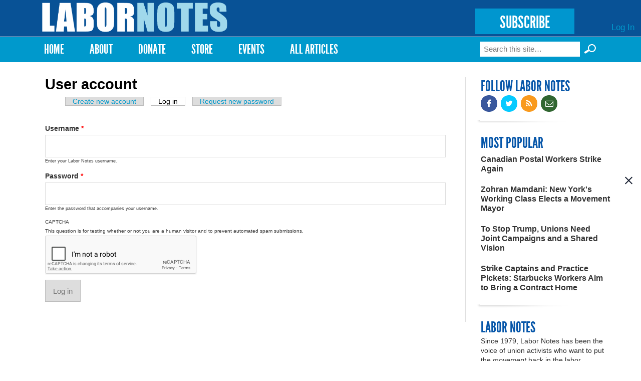

--- FILE ---
content_type: text/html; charset=utf-8
request_url: https://www.google.com/recaptcha/api2/anchor?ar=1&k=6LfrbRYTAAAAANcMLVaxEqCXovwWR-_y4tHfIV9c&co=aHR0cHM6Ly9sYWJvcm5vdGVzLm9yZzo0NDM.&hl=en&type=image&v=TkacYOdEJbdB_JjX802TMer9&theme=light&size=normal&anchor-ms=20000&execute-ms=15000&cb=rhg0asv2ldii
body_size: 45775
content:
<!DOCTYPE HTML><html dir="ltr" lang="en"><head><meta http-equiv="Content-Type" content="text/html; charset=UTF-8">
<meta http-equiv="X-UA-Compatible" content="IE=edge">
<title>reCAPTCHA</title>
<style type="text/css">
/* cyrillic-ext */
@font-face {
  font-family: 'Roboto';
  font-style: normal;
  font-weight: 400;
  src: url(//fonts.gstatic.com/s/roboto/v18/KFOmCnqEu92Fr1Mu72xKKTU1Kvnz.woff2) format('woff2');
  unicode-range: U+0460-052F, U+1C80-1C8A, U+20B4, U+2DE0-2DFF, U+A640-A69F, U+FE2E-FE2F;
}
/* cyrillic */
@font-face {
  font-family: 'Roboto';
  font-style: normal;
  font-weight: 400;
  src: url(//fonts.gstatic.com/s/roboto/v18/KFOmCnqEu92Fr1Mu5mxKKTU1Kvnz.woff2) format('woff2');
  unicode-range: U+0301, U+0400-045F, U+0490-0491, U+04B0-04B1, U+2116;
}
/* greek-ext */
@font-face {
  font-family: 'Roboto';
  font-style: normal;
  font-weight: 400;
  src: url(//fonts.gstatic.com/s/roboto/v18/KFOmCnqEu92Fr1Mu7mxKKTU1Kvnz.woff2) format('woff2');
  unicode-range: U+1F00-1FFF;
}
/* greek */
@font-face {
  font-family: 'Roboto';
  font-style: normal;
  font-weight: 400;
  src: url(//fonts.gstatic.com/s/roboto/v18/KFOmCnqEu92Fr1Mu4WxKKTU1Kvnz.woff2) format('woff2');
  unicode-range: U+0370-0377, U+037A-037F, U+0384-038A, U+038C, U+038E-03A1, U+03A3-03FF;
}
/* vietnamese */
@font-face {
  font-family: 'Roboto';
  font-style: normal;
  font-weight: 400;
  src: url(//fonts.gstatic.com/s/roboto/v18/KFOmCnqEu92Fr1Mu7WxKKTU1Kvnz.woff2) format('woff2');
  unicode-range: U+0102-0103, U+0110-0111, U+0128-0129, U+0168-0169, U+01A0-01A1, U+01AF-01B0, U+0300-0301, U+0303-0304, U+0308-0309, U+0323, U+0329, U+1EA0-1EF9, U+20AB;
}
/* latin-ext */
@font-face {
  font-family: 'Roboto';
  font-style: normal;
  font-weight: 400;
  src: url(//fonts.gstatic.com/s/roboto/v18/KFOmCnqEu92Fr1Mu7GxKKTU1Kvnz.woff2) format('woff2');
  unicode-range: U+0100-02BA, U+02BD-02C5, U+02C7-02CC, U+02CE-02D7, U+02DD-02FF, U+0304, U+0308, U+0329, U+1D00-1DBF, U+1E00-1E9F, U+1EF2-1EFF, U+2020, U+20A0-20AB, U+20AD-20C0, U+2113, U+2C60-2C7F, U+A720-A7FF;
}
/* latin */
@font-face {
  font-family: 'Roboto';
  font-style: normal;
  font-weight: 400;
  src: url(//fonts.gstatic.com/s/roboto/v18/KFOmCnqEu92Fr1Mu4mxKKTU1Kg.woff2) format('woff2');
  unicode-range: U+0000-00FF, U+0131, U+0152-0153, U+02BB-02BC, U+02C6, U+02DA, U+02DC, U+0304, U+0308, U+0329, U+2000-206F, U+20AC, U+2122, U+2191, U+2193, U+2212, U+2215, U+FEFF, U+FFFD;
}
/* cyrillic-ext */
@font-face {
  font-family: 'Roboto';
  font-style: normal;
  font-weight: 500;
  src: url(//fonts.gstatic.com/s/roboto/v18/KFOlCnqEu92Fr1MmEU9fCRc4AMP6lbBP.woff2) format('woff2');
  unicode-range: U+0460-052F, U+1C80-1C8A, U+20B4, U+2DE0-2DFF, U+A640-A69F, U+FE2E-FE2F;
}
/* cyrillic */
@font-face {
  font-family: 'Roboto';
  font-style: normal;
  font-weight: 500;
  src: url(//fonts.gstatic.com/s/roboto/v18/KFOlCnqEu92Fr1MmEU9fABc4AMP6lbBP.woff2) format('woff2');
  unicode-range: U+0301, U+0400-045F, U+0490-0491, U+04B0-04B1, U+2116;
}
/* greek-ext */
@font-face {
  font-family: 'Roboto';
  font-style: normal;
  font-weight: 500;
  src: url(//fonts.gstatic.com/s/roboto/v18/KFOlCnqEu92Fr1MmEU9fCBc4AMP6lbBP.woff2) format('woff2');
  unicode-range: U+1F00-1FFF;
}
/* greek */
@font-face {
  font-family: 'Roboto';
  font-style: normal;
  font-weight: 500;
  src: url(//fonts.gstatic.com/s/roboto/v18/KFOlCnqEu92Fr1MmEU9fBxc4AMP6lbBP.woff2) format('woff2');
  unicode-range: U+0370-0377, U+037A-037F, U+0384-038A, U+038C, U+038E-03A1, U+03A3-03FF;
}
/* vietnamese */
@font-face {
  font-family: 'Roboto';
  font-style: normal;
  font-weight: 500;
  src: url(//fonts.gstatic.com/s/roboto/v18/KFOlCnqEu92Fr1MmEU9fCxc4AMP6lbBP.woff2) format('woff2');
  unicode-range: U+0102-0103, U+0110-0111, U+0128-0129, U+0168-0169, U+01A0-01A1, U+01AF-01B0, U+0300-0301, U+0303-0304, U+0308-0309, U+0323, U+0329, U+1EA0-1EF9, U+20AB;
}
/* latin-ext */
@font-face {
  font-family: 'Roboto';
  font-style: normal;
  font-weight: 500;
  src: url(//fonts.gstatic.com/s/roboto/v18/KFOlCnqEu92Fr1MmEU9fChc4AMP6lbBP.woff2) format('woff2');
  unicode-range: U+0100-02BA, U+02BD-02C5, U+02C7-02CC, U+02CE-02D7, U+02DD-02FF, U+0304, U+0308, U+0329, U+1D00-1DBF, U+1E00-1E9F, U+1EF2-1EFF, U+2020, U+20A0-20AB, U+20AD-20C0, U+2113, U+2C60-2C7F, U+A720-A7FF;
}
/* latin */
@font-face {
  font-family: 'Roboto';
  font-style: normal;
  font-weight: 500;
  src: url(//fonts.gstatic.com/s/roboto/v18/KFOlCnqEu92Fr1MmEU9fBBc4AMP6lQ.woff2) format('woff2');
  unicode-range: U+0000-00FF, U+0131, U+0152-0153, U+02BB-02BC, U+02C6, U+02DA, U+02DC, U+0304, U+0308, U+0329, U+2000-206F, U+20AC, U+2122, U+2191, U+2193, U+2212, U+2215, U+FEFF, U+FFFD;
}
/* cyrillic-ext */
@font-face {
  font-family: 'Roboto';
  font-style: normal;
  font-weight: 900;
  src: url(//fonts.gstatic.com/s/roboto/v18/KFOlCnqEu92Fr1MmYUtfCRc4AMP6lbBP.woff2) format('woff2');
  unicode-range: U+0460-052F, U+1C80-1C8A, U+20B4, U+2DE0-2DFF, U+A640-A69F, U+FE2E-FE2F;
}
/* cyrillic */
@font-face {
  font-family: 'Roboto';
  font-style: normal;
  font-weight: 900;
  src: url(//fonts.gstatic.com/s/roboto/v18/KFOlCnqEu92Fr1MmYUtfABc4AMP6lbBP.woff2) format('woff2');
  unicode-range: U+0301, U+0400-045F, U+0490-0491, U+04B0-04B1, U+2116;
}
/* greek-ext */
@font-face {
  font-family: 'Roboto';
  font-style: normal;
  font-weight: 900;
  src: url(//fonts.gstatic.com/s/roboto/v18/KFOlCnqEu92Fr1MmYUtfCBc4AMP6lbBP.woff2) format('woff2');
  unicode-range: U+1F00-1FFF;
}
/* greek */
@font-face {
  font-family: 'Roboto';
  font-style: normal;
  font-weight: 900;
  src: url(//fonts.gstatic.com/s/roboto/v18/KFOlCnqEu92Fr1MmYUtfBxc4AMP6lbBP.woff2) format('woff2');
  unicode-range: U+0370-0377, U+037A-037F, U+0384-038A, U+038C, U+038E-03A1, U+03A3-03FF;
}
/* vietnamese */
@font-face {
  font-family: 'Roboto';
  font-style: normal;
  font-weight: 900;
  src: url(//fonts.gstatic.com/s/roboto/v18/KFOlCnqEu92Fr1MmYUtfCxc4AMP6lbBP.woff2) format('woff2');
  unicode-range: U+0102-0103, U+0110-0111, U+0128-0129, U+0168-0169, U+01A0-01A1, U+01AF-01B0, U+0300-0301, U+0303-0304, U+0308-0309, U+0323, U+0329, U+1EA0-1EF9, U+20AB;
}
/* latin-ext */
@font-face {
  font-family: 'Roboto';
  font-style: normal;
  font-weight: 900;
  src: url(//fonts.gstatic.com/s/roboto/v18/KFOlCnqEu92Fr1MmYUtfChc4AMP6lbBP.woff2) format('woff2');
  unicode-range: U+0100-02BA, U+02BD-02C5, U+02C7-02CC, U+02CE-02D7, U+02DD-02FF, U+0304, U+0308, U+0329, U+1D00-1DBF, U+1E00-1E9F, U+1EF2-1EFF, U+2020, U+20A0-20AB, U+20AD-20C0, U+2113, U+2C60-2C7F, U+A720-A7FF;
}
/* latin */
@font-face {
  font-family: 'Roboto';
  font-style: normal;
  font-weight: 900;
  src: url(//fonts.gstatic.com/s/roboto/v18/KFOlCnqEu92Fr1MmYUtfBBc4AMP6lQ.woff2) format('woff2');
  unicode-range: U+0000-00FF, U+0131, U+0152-0153, U+02BB-02BC, U+02C6, U+02DA, U+02DC, U+0304, U+0308, U+0329, U+2000-206F, U+20AC, U+2122, U+2191, U+2193, U+2212, U+2215, U+FEFF, U+FFFD;
}

</style>
<link rel="stylesheet" type="text/css" href="https://www.gstatic.com/recaptcha/releases/TkacYOdEJbdB_JjX802TMer9/styles__ltr.css">
<script nonce="a1o-w2tR-XgnokWF1p_Qgw" type="text/javascript">window['__recaptcha_api'] = 'https://www.google.com/recaptcha/api2/';</script>
<script type="text/javascript" src="https://www.gstatic.com/recaptcha/releases/TkacYOdEJbdB_JjX802TMer9/recaptcha__en.js" nonce="a1o-w2tR-XgnokWF1p_Qgw">
      
    </script></head>
<body><div id="rc-anchor-alert" class="rc-anchor-alert"></div>
<input type="hidden" id="recaptcha-token" value="[base64]">
<script type="text/javascript" nonce="a1o-w2tR-XgnokWF1p_Qgw">
      recaptcha.anchor.Main.init("[\x22ainput\x22,[\x22bgdata\x22,\x22\x22,\[base64]/[base64]/[base64]/eihOLHUpOkYoTiwwLFt3LDIxLG1dKSxwKHUsZmFsc2UsTixmYWxzZSl9Y2F0Y2goYil7ayhOLDI5MCk/[base64]/[base64]/Sy5MKCk6Sy5UKSxoKS1LLlQsYj4+MTQpPjAsSy51JiYoSy51Xj0oSy5vKzE+PjIpKihiPDwyKSksSy5vKSsxPj4yIT0wfHxLLlYsbXx8ZClLLko9MCxLLlQ9aDtpZighZClyZXR1cm4gZmFsc2U7aWYoaC1LLkg8KEsuTj5LLkYmJihLLkY9Sy5OKSxLLk4tKE4/MjU1Ono/NToyKSkpcmV0dXJuIGZhbHNlO3JldHVybiEoSy52PSh0KEssMjY3LChOPWsoSywoSy50TD11LHo/NDcyOjI2NykpLEsuQSkpLEsuUC5wdXNoKFtKRCxOLHo/[base64]/[base64]/bmV3IFhbZl0oQlswXSk6Vz09Mj9uZXcgWFtmXShCWzBdLEJbMV0pOlc9PTM/bmV3IFhbZl0oQlswXSxCWzFdLEJbMl0pOlc9PTQ/[base64]/[base64]/[base64]/[base64]/[base64]\\u003d\\u003d\x22,\[base64]\\u003d\x22,\x22aDzDhRIUw7h8w77DosKwAcOAVQcpw7zCn11ww7HDlcOqwozCrl4rfQPCsMKEw5ZuMGZWMcK8FB9jw6VbwpwpeHnDusOzC8ODwrh9w6Bgwqc1w6hgwownw4/[base64]/woPDrcOTwoQnwpXDosKhwrbCkMKiVT4PwobChlHDs3oiwqvCosKZwpY/JMKjw5dcLsKAwrMMEsKFwqDCpcKjXMOkFcKLw4nCnUrDksK3w6onRMOBKsK/R8OCw6nCrcOePcOyYzDDmiQsw4F1w6LDqMOdO8O4EMOdOMOKH1cGRQPCiAjCm8KVPjBew6cNw5nDlUNxDxLCvj52ZsOLJMOrw4nDqsOxwqnCtATCql7Dil96w73CtifClsOIwp3DkjbDj8Klwpdow4Nvw60zw6oqOQfCmAfDtUQXw4HCiypmG8OMwp8Uwo5pMsK/w7zCnMOvMMKtwrjDgznCijTCrwLDhsKzDis+wql+R2IOwpzDlmoREy/Cg8KLG8KJJUHDnMOwV8O9YcK4U1XDhQHCvMOza282bsOpV8KBwrnDkXHDo2Ulwp7DlMOXTMO/[base64]/WCHCmcKnwoItwpp3wqrCjsKYw5rDilxZazBLw7JFG0A/RCPDhsKgwqt4d0NWc3Mhwr3CnGvDk3zDlgzCtj/Do8KPUCoFw6jDjh1Uw5vChcOYAhPDhcOXeMKXwqZ3SsKDw4BVOCbDvm7DnUXDoFpXwrtvw6crZcK/w7kfwq1fMhVlw5HCtjnDpksvw6xaeinClcK2bDIJwog8S8OafcOKwp3DucK3eV1swpElwr0oKsO9w5I9HsKVw5tfZsKPwo1JbcOiwpwrIcKWF8OXCcKnC8Ode8O8ISHChsKYw79Fwo/DqiPChEXCiMK8woEca0khIEnCg8OEwr7DhhzChsKFSMKAERA4WsKKwqN0AMO3wpgGXMO7wqRBS8ORD8OOw5YFEMKtGcOkwoDCrW58w7U8T2nDmXLDjMKowpnDt0U6KjfDucONwq4aw5XCv8O/w47DiUHCrxsXEm8zAcO9wo9dSsOqw7HCrMKASMKPHcK8wpw5w5HDiHbCtcKQQEMJMD7DhMKFMcOqwoHDkcKuNynCmRXDg3Raw7bDl8O8w7kxwpHCuFLDkEzDuCFJdUoeXMKyDsO0RsOFw5AywopeCyTDvE0GwrNPNXDDiMOYwrB6QcKSwo88TWZlwppEwoQ/[base64]/[base64]/[base64]/wqVaw4hGw5nCrMOGwowkRFrDh8OcJC8EwpXCkgVsJ8OjChjDnW0me3TDlsKoR3rClcOtw65Rwp/CoMKhDMOBfjvDgsOsE3dvHnAaG8OkJmEvw7BtH8OKw5DCh09uDUHCq0PCjgQTWcKIwrRQXWgdbQPCpcK2w7wMAMK8f8O0STFmw6gPwp/Ctz7CnMKaw7XCncK3w5jDgB4zwp/Cm21pwqfDgcKoE8KKw7HCscKyZ0LDgcKmTsKqGsKMw5Nje8KyaV3DnMKZCz3DocOfwq/DlsKHKMKmw4rDgn/CusOeW8K/wqNwXj/Dk8OmDsOPwpB+wqVpw6MbOMKVd38owpN1w7ImPcK9w53DvHcEY8ODTytJwqrDi8OvwrEkw4wFw48YwrbCs8KBTMOHNMO6wqJUw7rCgl7Cs8OFE2pdVMOmD8KyWwxMf1XDmsKYT8KCw6MJE8OPwqUkwr11wqJjS8KFwr/CnMOZwpEKMMKgfMO2ZVDDksO+wq/DlMOFw6LCki1vW8Kkwp7CsSgEw7XDoMOUFsOcw43CssO0YE5nw5fDnj0uwqrCoMKvelE0DsO/[base64]/CnWbDo8KpMRQtWCfCjWzDl8OiDcOlZHHCqMOjIFAgAcOJS3jDt8KVEsKLwrZxX341w4PDg8KXwrrDsgs4wr/DuMK2GsOiAMOoAWTDoGVxARfDgFDDtCbCgC0LwrtSP8OVw5dZD8OSMMKPBMOlwrFJJy7DoMKnw4BLZMOmwoNbwqPCnRdzw5LDpDdCI2ZXEhrCrsK4w6lNwpHDqMORwqBaw4bDrxQUw7oXHMKJWMKtc8KKwqzDj8KdLCLDlmUPw4BswpQowrxDw55NHsOpw6/CpAIrDsOVD1vDicKudCDDsUlGJFXCqxPChkDDisKPw5p5wql2KwXDmmsNwoLCosKiw7gvRMKQe1TDmhnDnMOZw6tGb8OTw4x2WcK/wpbCpMOzw4HDvsKzw55ww6A1BMOawqkUw6DCvhJkQsOywqrCmX1+wq/CuMKGAytKwr1fwpTCg8O3wrcXCsKFwo82wqTDhMO7DMKUOcOww4sTGSvChMO4w4k7FRvDmnPCniQew4LCmks8wrzCsMOtMMKlCR0YwqLDg8K3I0XDg8KEOXvDoWDDghDDkA8GXcKAG8K+TsOLw7g4w5I7wpvCnMKNwoXCiWnCksOnwppKw4/[base64]/Dl8Kxw5A/dx1XwrgEw77CpsKaXMKlwoLDrcK9w7Jlw73CgsOZw6ksAsKLwoEhw5bCoigQCCccw5bDkn55w6vCjcKjJcO4wpFdKcOfc8O/wrE5wrLDo8OSwp3DhQfDrg7DriTDlwjCm8OeZHXDssOEw7h8ZE7DtT7CgGfDrm3DgxwNwoXCucKnAVEYwo5+w57DjMODwqYADcK7V8Kcw4UHw54mdMK+wqXCssOnw5xlVsKtWDDCvjPCkMKrS23DjxddG8KIwocGwo/DmcKRAAzDuwEHCcOVM8KYI1glw4QdQ8OJH8OFEMKIwq5zwqEsZ8OXw4haLwl0wqx2QMKzwp9Lw6R3w7jChkd1C8Oqwqgow7c7w7zCgcOcworCvsOUY8KKUgJhw7JiZsO+wo/[base64]/Ci3/CnsOxwqAwccK9b8OKTHgLwq9xw7cdJlIiFcKRfRfDoxTCisOwYDTCownDiHo8G8Ofwr/CpcOmwpNWw5gOwolAAMK3DcK6b8Kow5IyWMKSw4UKEwTDhsKmesKzw7bCuMOgOcKkGg/[base64]/Di8OKw4BtwpPCjcOqAmFRb8O7wp7DusKSPcOYw6R/w60Bw6JoFMOGw6/CsMORw6nCusOAwrgrKsOFaHnCvgg7wqUkw4p5HcKcBB96ECTCk8KVby5THEdQwp8Nwo7CiAHChChKw7Q7FcOzHMOyw5ltXMOBKEsywqnCtMKrfsOUwovDhFkHOMKIw6bDmcOrBS/CpcOHYMOFwrvDt8KUJMKHccO6w5rCjHgJw5M2wo/[base64]/CkMO8FmDCjEhQwpwEdMKMesK8w4zDnH3DlMKiwrjClsK8wrJqeMONwpHCsUg9w4TDjMOpdyfChw46HiHCmXbCrMKfw6xEJWXDkFTDvMKewqoXwqzCj3rDiTITwozCqyHCgMOKDFw+KGzCnSTDgsOjwrfCtsKTW3bCq3HDi8OnTsK/w6bCkwEIw6VCP8KVSRcvLMOCw7t9wo3Ci1gBWMKbIk1lwpvDsMK5wqfDssKpwpnDv8Kfw7IzFMKvwoBxwprChsKGH2cpw73DgcKBwo/[base64]/CpsOhdT3CiU1iw6nDiMOAwrfCjMKHQgrDs1XDksOrwoA+SwTCisOow5HCjcKAIMKfw7EhCFzCkH5pITLDgMOeOxvDvUTDuFlbwp9RZGTCvkQMwofDrQkNw7fChsORw6HDlyTCmsKgwpRdw57DmsKmw5UXwpIRwrXDtBnDgsOfYUsWCsKNEws5K8OUwp/[base64]/Cr8O3w6TCqwF/woM8K3XDlg/Cs0rDh8OMZVoew77Dl8OYw67DpsKZw4nCqsOrGE7Cm8KMw4fDrUUKwqLCjSHDn8OwJsKkwpPCkMKMUyjDqmXChcKEDcK6woDCiWM8w5LCrMO+w4VXD8KLJ23Cn8KWSFtRw67ClSBGa8OWwrFEecKSw5IMwo0xw640wrI7VsK/w7zCnsKzw63DnMOhBFvDtV7Dv2TCszoWwqbClgMEXcOXw4NaWMK1Pj4WBRhuNMOhw4zDpsOow7/Cr8KUecKGDkElGcK+Sk0jwpTDhsKJw6PCk8OEw7IBw5NgKcORwo3CignDlX4/w7xaw7RiwqvCphsLDEpIwpNbw7fCoMKJa1R7ZcO2w4VlQG9Ywo8hw6MIFX0Owp/DtUHDhxULTcKGNjXDsMODaQ1kPhrDsMOcwpjDjgFRfsOMw4LChQcMI1nDrSnDi1Evw4xvBsK8worCjcKrJ3wOw6rCtjbClR50wpc6wobCunw1axcawpnCkcK2KcOdLR/Cj1jDvsKqwp7DuExuZcKYU1bDogXDrsOzwogkZGzCscKVT0YAJyjDiMOdwo5DwpbDi8OFw4TDrsOwwr/[base64]/Chi3DpsOCN8Obw6rDqMK8woQ6Am/CrlrCoXofw6VQwq/DjsKlw4PCjcKxw43DgwV+XsKXT0QxMmnDp3h7wrfDkH3ClWHCnsOUwoFqw6EmPMKLe8OFHcK9w7dhHwvDkMKuwpdkR8OjagTCn8Kewp/DlcO2eRHCojouYsKHwrbCg0fCg3LDniPDtsKCL8OAw6x5P8O8Uw8DbsO/w7TDqMOZw4ZoUkzDrMOiw6zDoT3DpDXDtXJmF8O9e8OYwqnCnsOmwoPDrgvDmMOARcOgIGTDu8KWwqVqXW7DuD3DpsOXQhd0woRxw49Qwp1ew7DDpsOtcsKxwrbDpcO4VBRqw7slw6U5UMOVGlJUwpFPwqXCvMOOeVlhL8ONw63CkMOGwq/[base64]/CqcOndBTDh8OhwpzCqMOHYsO5VsKvJMOcbSbDssOYaBoxwrF7F8ORw6YswqnDqMOPHhFdwoQWYsKmQsKfNzjDqETDj8OyFsOQeMKsccKqcGxpwrMDwq0aw4hwVMO0w7HCkGPDlsOMw53ClsOiw7PCm8Kew63CvcOww63DpAxCU01kWMKMwrA0TljCgw7DoA/Cu8K1T8KhwqcAQMK0K8OHfsOIXWxVNMOwIlxxPTjCtj3Cvh5ONMKlw4DDpsOpw446FG3Dkn4Dwq/DvD3Cl0V1woLDpMKHDBbDqGHCjsOMA0PDkSDCs8OOPcOzXsOtw4jDhMKQw4gsw6vChMKOQgrCkmPCmnfCqRB/w6XDmBMDXi9UWsOLOMOqw6vCuMKEQcOIw4oeAsOMwpPDpsKLw7HDsMK2wrrCvh/Ch0nCrw1bY1nDjw7Dhz7CnMOncsKmfXR5dlTCm8ORKlbDqcOkw5rDpMORDXgfw6bDihLDj8O6w757w7hrCsOVEMOqaMK4EQjDnHvCkMOfFmNZw4ZZwqRQwpvDiFkXYVMrGcKqwrJbPx7DnsKFVsKnRMKJw4gZwrDDtAvCn2/CswnDpsKOG8KqD3h1O24ZWcK1KcKjPcObMTcGw7XCkSzDhcOaUsOWwqTCt8OGw6k/UsK6w57Cji7CrcOSwpPDrioowqV0w6rDvcKnw6zDjz7DpQMNw6jCqMKiw71fwpPDmxNNw6PChWgaI8ONPMK0w49uw5V5w5vCscOUGyRfw7JOw6jCvGDDgQnDsHXDhTImw6chMcKETjzDmkUaJmQCF8OXwpfDnDIwwp3Dp8OLw5zDln1/OVEKwr/CsU7ChAd8ISJyHcK7wrwAKcOawqDDt1g7GMO3w6jCpsKcNcKIWsOwwodcTMKyDAooYsK3w7nCocKpwqR/w4czXW/CpwzDu8KJw7bDgcOUATx5VEoPI0vDqGjCizHDihNAwqHCoFzCkiDCtcKjw5sAwrgAImFZG8OXw7LDjg0Vwo3CpSZLwrTCum4iw5oGwoFAw7kYwp/Cp8OAI8K4wphZZlM7w4zDhWXChMKbVWhvwrrCoxgXPMKBKA0hGFBpYMOWwqDDiMKQZcKuwrfDqDPDpgTCiwYjwojCsQjChzPCtsOecnYewrLDgh7DvX/Dq8KsRRoPVMKNw7ZJAR3DvMKuw7bCtcOJecO7w4Npaw8fEDfCgBrDgcK5K8KcLGTCunIKQcKhw440w5giw73Do8OawrnCucK0O8O2WBDDgcOowp/CjklHwppueMKQw7lTVcO9GnjDj37CuQU8C8KEV33DncKwwqnCgwPDviPCvsK1azJBw5DCsn/CngXClGN+c8KTG8OsGR/DkcK+woDDnMK8V1XClzIMJcOLBsOFwq99w7LDgMOhMsKnwrbCviPCpV7CpW8ScsKNZTU0w7/DnwZFccOGw6XCjSfDkTIiwr51wqJgDkHCtFbDnk7DuSnDuFfDiHvCgMOpwpc1w4oAw4DCgEkdwqNDwp3Cum/DucKww5HDncO3b8ORwqUnKgxswrjCs8Oew4I0w7PCs8KfBgfDoRLDnXXChsO7WcOAw4trw71BwrBrw4s0w4QMwqfDj8KibsKnwqrDgsK7UsKZScK9E8KDA8Oiw5LCq3ITw4Yaw4Igwo3DoifDpl/CuSDDhi3DshnCnxIoYkcpwrTCjB/CmsKDKTUQBB/[base64]/DsBkDEMOMDsK9WsOqwqHCmMOaGxrCpMKrcMKcN8Oswrodw499wrfCusORw7FOwozDpsKvwr4LwrbCtU3DvB9fwp8Swq1kw6TDhipQGMOIw7PDtsKxWU0NWsKUwqtCw5vDg1kVwrjCnMOEwqDCgsKTwq7CjsKuGsKLw7pBw5wNwohEw7/CgicIw5HCiQrCrX7DgDEKcsOmw4sew64NUcKfwoTDoMKnDAPCjDBzLCzCj8KGK8KHwqHCigfCr3BOc8KXw7V5wqx5NzIaw7/DhcKTacOUfMOswoR7woTCukTDiMKCezDCvS7Dt8O2wqBpYGfDp20fwoZQw65sFhnDg8K1w6lfPCvCvMKxT3XCgWxSwpbCuBDCkVXDqikuwoDDqTXDo0ZkJDY3w77CsHHDhcKgKDc1WMOpPAXChcOfw6PCtT7CucKoAHBNw6QVwqlVDXXCly/CjMKQw4w+w4jCjTXCmhdRwoXDsT9ZLEo2wqsvwrTDksK2w7I4w5EfacOacCIeBRcDNVXCjMOyw7JOwq5mw4fDpsOKKMOeQcK7KF7Cj37Dg8OeZwwfEjhew6V2IlnDjsKAc8KuwrbDgH7CscOYwp/Dk8KRw4/DrnvCisO3Y3zCn8OewobCqsKDwqnDvMOxPVDDnUnDu8ORw7PCvcO8bcK3w77DmmoVCh01RMOKckNaPcOsG8OtClgowq/Cg8O+McKXR2YWwqTDsnUTwrswDMKfwr7ChVZyw6UgLsOyw4vCr8Oawo/DkcK/BsKYS0VhJxLDksKvw4kvwpdRblwIw6XDr03DrcKxw47CncK0wqfCnMKUwqoiQMKpRw/CqFLDncOZwoB5P8KKC3fCgHTDr8Oqw4DDlcKjXA/CiMKXMCzCk3EvfMOtwrXDr8Khwo0XJW9+aAnChsKqw6EJW8OYGxfDgsOhdV7CgcKmw6Y2TMK/QMKkJsKGCMKpwoZ5wpLCgjwNwoprw5XDpUtcwojChjlAwqDDgSRzV8Orw6tiwrvDqwvDgW9Vw6fCj8Oxw5HCs8K6w5ZiBEshVGLCvDZaCsKwa0DCm8KWWy0rQMO7wptCCXgwKsO5w4zDoUXDpMOBfsKEU8OpPMKywoF7ZiA/bCQxbSBCwo/Dlm8bJBhUw4ROw5gIw4PDljtkTjoQOmTCmsKaw79ZSSMcGcOkwoXDjRTDncOFDFzDhTxTHSVKwqnCoBA9wro4eBbDuMO3woHCnAvCgADDhSQpw6/CiMKVw5Biw7teeGLCm8KJw4vDj8Oga8OOLMOLwqB0wosGWVzCkcKiwrXCrXMPY3vDq8OWdsKrw7hdw7/CpkBMPsO/FMKMT27CqHcENUHDqkzDr8Ogw4Uka8KyecK4w4F7KsKJGsO/[base64]/Dp0ExIcKhwqLDrMKyD2EkworCpcKKTcOQwovDlCXDjWA9WMK6wqPDjMO1I8KTwqENw7MqJU3Ds8KkExRPJD7CqQfDiMKBw6jDmsOGw7TCsMKzWcKbwpDCpSnDg1HDrVQwwpLCtcKtbsKzK8K6PV9ewrU/wpJ5bzfDv0pUw6TCoXLCqWV4woHDoQ/Dplh/w6PDomFew5cRw7PDuj3CvCIRw7fCl2opPmFvO3bDmThhNsK6XB/[base64]/DsCARwpsWwqEHXcKew6lGw7AEwpRAeMOYU2grHw7CuXDCnQ80fwYbWSTDicKfw7sMwpfDrsOgw5d+wqnCj8KLHBl/wr7CmFLCszZCd8OZWsKnwobCh8Kowo7CkcOnX3DCnsOnfV3DpTlQSzZywo9bw5sjwq3Cq8KOwq3Cs8Kpwq8aZhDDoloEw6/[base64]/w4xsQnnChA/ChlzCoU7CncOCUyfDvMOrOcKvw5gjScKAcBXCkMKkECQ1cMKzPH9ywpM1esK8VHbDn8OKwqHCsCVHYMKQUxM1woA/w5HChsKFKMO9YMKIw79CwojCk8Kdw7nDhSI+I8Oow7ldwp3DlAIaw7nDtmHChMOBwqRnwpnDmyjCrCJPw4UpRsKTwqDCp3XDvsKcwrTDn8O5w70yIcOgwoFiDcKVYcO0FcOOwq/[base64]/CpVsIYMKiwoHDoktjDH1tBSLClUzCqkckwoInG3/ClDnDo2N7O8K4w77CmjLDkcOARldlw6V+X2pEw7zCicONw6Atwq0+w5tHwrzDnTIXenrCkFItQcOKAMKhwpHDvCDCpRjCjggBAcKCwo12ND3CuMKewr7CvSbCscO6w47DjktdWj/DhDLDkMKywptWw7HCsjVNwp3DoE8Lw63DrXEaAsK3RMK9IMKwwoJ3w7jDlsKVFFLDjhvDvTXCkWTDnWPDhyLCnSvCtsKhHsKRZcK/FsKmAWjCsH5GwrvCpWosI2IfLRvDu2LCqwfCsMKfVh4ywrl8wpZww5jDrMOQW0AKw7nCgMKEwqTDrcKNwq/[base64]/w7xfwqZiwoXDicO4w5zDtWNXRcKXC8KKw5lAwqLDtsK9w541VCQOw4TDqhtrWDjDmTkDNMKDwqEZwrTChlBfwqfDrA3DvcOKwpLCsMONw5jDo8KQwoIOH8K+BxnDtcO/QMK6JsKJwrgDwpPDvFoqw7XDv09WwpzDjHtxI1PDmn/Cs8KJwpvDqMO0woV5EjdYw6zCocK8VMK0w5lYwrHCu8Osw7jDqsKQN8O/[base64]/VhnCqsO2w7s2w49WLRPDjcKLb8KkZRgew7NdDXbDg8Kwwp3CvMKcZl/[base64]/DuMOpP3rCoMK7C8KLGsO5w43DtwR8dcKowpTDgMOdOMOswqMTw5LCmQ4CwpcIMsK3wpbDj8KvWsO7ZjzDg3ISeSR7QT/CphnCiMKsPWUcwr7DtiBxwqXDt8KOw57CksOIKE/CiyvDqyzDkWJJNMOfMi0hwqzDjMOVIcOCM08lZcKBw506w67Di8OZdsKEe27CkxfCvcK6KcO4R8K/[base64]/DujEvL25IwoPCucO0MMKmwrIgwqfCn3XCiMOhARTDrsKVw5PCvkYpwotIw7bCskXDtsOjwpQfwqwMAC/DpAnCr8OEw4kUwp7DhMKfw7/[base64]/[base64]/DjDEuw5bChTFxaSPDkw/[base64]/CnsKnOBx+Q2wkFiPDhVg3w6/Dg8OqEcOie8KCXh4Pw40BwrXDh8ONw6pANsOrw4lUc8OYwowpw7dUfQFiw6PDk8OOwrfCncO9I8OXw41OwqvDhsKgw6ppwpIhw7HCtF8SbkTClMKbRMKtw4ZDSsKNDsK1ejjDtcOrLH8BwovCj8K0VsKjDG3DvTrChcKyZsKRN8OKXsOQwrAJw5bDgVNQw7E5SsOaw4/DhcO2bhs9w5fCt8K7csKJe303woN1bsOrwr9JLcKHGsOHwrgzw4TCpHw7OsK5FMKLKwHDoMOPQsOIw4zChyI1CF9qA1woLgEYwr7Dj3ZZbcKUw5LDncOuwpDDt8OOWMK/wofDr8OawofDljpgdcOxSAbDjsOXwogPw6TDicOQFcKuXDbDsiLCmWxQw4PCiMK8w71LLGgKJcOfFFLCsMK4wozDqXgtU8KMVT7Dvmhcw5nCtsKxQzrDlVZ1w4zCsgXCugx5EFfClDUKGQ0jBcKKw7bDsGrCiMONeHhbw7ljwoPDpEMQOcOePl3DuXY5w4/[base64]/Dq8Okw4cwwq7CvsOXVEJsTsKfw5zDqEvDlh7Ctj/Ct8KeEzlsPl0qbFB4w5cvw5t1wozDncK3wohowoHDj3jCsiTDkRArWMKRFjwMHcKePcOuwovDgsKWLhRUw73CusKNwoIawrTDmMKgEjvDjcOeQ1rDmmMww7oSXMKGJhUZw5Qzwqc5wrPDvSrCngptwr/DnMKIw5cMcsKCwozCnMK2wp7DvFXCjxFQdTvClMOoaikzwrhXwr9Nw73Dqy93JMKKTEdCYWfCnMKVw6/[base64]/CqMKgCMOTw7vDlcK2fAnDoT3DjMK0wq4NTggBw44CwqVzw5PCs2jDtwkHNMOHMw5Jwq7Chm/Ck8OqJsK/MsOfIsKQw63DkMKew55vPA1Rw6jCs8O2w7XDlMK1w4k9YcKRd8Ouw7F5wqbDs1TCl8Kmw6zCvXTDr1V5EwnDmsKTw5IGw77DjV7DkcOmQsKMUcKSwrnDrMOvw7hZwpjCsBbCpsKzw5jCoEHChMO6BsK6FMOgTg3CqsKmRMKJJyh8w6lbw7XDsnjDv8O/w5ZowpIJc3NZwqXDhsO5w6PDjMOVwoHDlcKJw4odwppXEcKITMOtw5HCscK8w7XDuMKhwqUqw47DqQdQR28LeMOKw5Qqw6jCnEnDu0DDg8O8wp7DtTbCucOCwrxKw5XCg1/[base64]/DmC3Cu3w/YmZsw7zCqk9iHcOCwr0JwpLDqCAFw7jCmg5qYcOLdsK5IsOdBsO1aEbDkg9Aw6rCmjvDsXVXS8KNw79TwojCp8O/RcOcI1LDgsOvKsOYcMKjw53DisO2Lw5RWMObw6rDrFDCu30SwpwfVsKew5LCscOjI11dKsKfw6XCrXUeYMOyw6zCp2XCq8OXw5xxJ3BNw6PCjnnCjMKdwqcgwpLDkcKUwq/[base64]/[base64]/[base64]/Cgzp/J00yJ8OgdMK2RVrDjcKcPEQzWxPDk03DtMOjw6Fvwr7DicK4wrknw4c0w7rCvSnDnMKkU3TCrl/CiGkwwo/DpMKNw6MnecO+w5TDg3Ekw6LDvMKmwo4JwpnCiCF3FcO3TXvDkcOUBMKIw6UGw69uBkPDrsOZKGbDsDxtwogeEMOawr/DuQvCtcKBwqIFw7PCrBIRwo8Hw6zCpEzDumXCusKpw7HCr3zCt8O2wqrDssOzwog8wrLDsRVuDFRIwr8VSsK4JsOkOsO3wpkmYGvCmyDDlyPDl8OQGnzDqsK5wqDClCsAw6/[base64]/Duicgw7rDgULCpU09cFrCi8Kgw4nCiRl9w5fDmsKXBQNnw4jDrAoJwrnCp3Mow67ChMKTa8KHwpdXw7lxAsOGPinCr8KSBcKqOTXDgWJgN0BPal7DnkBAJVbDocKePko+w70FwpsPGUsIF8K2wq/CgAnDhsOnfz3CvcOsAnsLw5FiwrtuTMKYdcO6wpE1w5/CucKnw7ZRwqBiwp0eNxvDo1DClsKJFE9Uw5jCjCPCn8KRwrQ6McOTw6jDq2YnUMODO3HChsKHV8KAwr57wqRHw41Kwp4cI8OcHCcTw7JBw5/ClsOFS2sQwpzCvCw6GcKmw6PCpMO2w5wvTUPCqsKrT8O4MyHDoinDjkvCmcKdHSjDoi7CsUHDnMKgwo3Ct2ExC1IUazQjUMKlf8K6w57DsTjDghQNw67Cr01+ekbDrwzDv8OPwojCvTUYXsOQwpQCw51xw7/[base64]/Cj2/CgjrCpcOQwpjDqDfCsmPClMO7woDDuMOpasO9wqRVCmUGAjXCiUHCmGp2w6XDn8OmeiopFMOnwqvCuXrCszVkwrHDpXB7XcKuGFvCoQLCkMKRDcOSeDHDj8OSKsKEBcKZw7bDkgwPBAzDl2sbwppfwr7CsMKvRMKwSsOOD8Ocwq/Dn8KAwqolw6VPw43CuTPCvVw/[base64]/[base64]/Cg8KpVkXDocOXLWHDncOPNCRsGC4URcKPwpoHCnZtwoFHCh/CuAwXM2NkS2IdWR3DrMOEwonDn8OpbsOVAmnDvBXDm8KjQ8Kdw7zDpnQodAg5w6/DrsOudk/[base64]/DvX/DlFoxWcO8w4HDpnIhaEAGwofCh2IFwrHDnm8saH0wK8ObWQpAw6rCtjzCg8Khf8O5w7jCsmVQwoxgeGsPTzvDocOMw41bw7TDocKZPVllYcKHZADDj3/DgsKMYEFyN1TCgcOuDypuOBUvw6QRw5fDtiTDksO2V8OhImXCocOeOQvDgcKaJzBuw4rDu37DocONw5LDrMKBwokpw5LDr8OWdS/Do1HDjEgCwoI5wobCoGpWw5HCoyfDigxIw5bCiiEaP8Ogw4PCrSbDuhYYwqdlw7jCucKOw5RtFn9UC8OmHcKrCsO4wqJgw4/[base64]/DksK1wqLDn8K/w5PDl1rCrWzDvsOeecOMw5bDhcORBcOgwrXDiAd7wrQ1a8KOw44twrpswoTCisKmMMKsw6Jswr8tfQHDtcOcwonDiQUgwpTDlsKED8O4wos8wp7DnE/DssKzw77Ch8KVNkLDlSbDk8Oawr47wrfDnMKXwqFXwoElDHnCu3bCk1jDosORO8Kvw7oQMhXDiMO2wpRLZDvDtsKIwqHDsCHCncOlw7bDncOGM0pWUcKzVg/DqsKZw6QHbcKtw4hXw64+w5rCiMKeNHnCtcOCR3M9GMOLwrVMOlh0H0XCqn7Dk3IMwql0wrgrNgYGOsOTwohkDhTCjxfDmHkTw5BYehHDisOlBH/[base64]/GzXCjMONwo/DvR10NcOhwrXDvMK9wpPCh8KvGT3Dn3rDm8OMCsKow45YUxIMYgvDiB5PwpDDlnUjQ8OtwojDmcKOUCMGwpUawpzCvwbDhWkhwrMMXcOaADtiworDtm7CigFgYX7CuzRNT8OoGMKdwoTDl2cJwqQwZcOcw63Dq8KfAsK1wrTDssO+w7FZw5F7UMKMwo/DucKaXSFBf8OYVMOsYMO7woZ5BnxDw4phw4w+UnsKLQzCqRgjA8Oec3oHYnAqw5BaesK6w4HCg8OLDxoAw4h/JMK8A8OjwrAhNGbCrWlzUcKfeS/Dk8O6DMOBwqB8IMOuw6HDjj4Cw5tew75ERsOSOgLCqsO3BcKFwp3DkMOOwoAQHX7CuH3DnTA3wr4Sw6PCrMK6Wx7DjcOlaxbDmMO3ScO7QHjDjFp8w5l2w63CpAQ/SsOlEgNzwrkTZcOfworDnGbDjWfDrgzDmcOEwo/DscOCa8OfLRtfw6hMe256TcO/UGPCkcKCLsKPwpQfPwnDmyArbXXDs8Kpw4wBZMKSGi92w6MEw4AVwrJOw5zCjmrCncKDJg8YSMOEPsOYecKdaWp4wqDCj2otwow4aAfDjMO/wqNhBlB1w5wOwrvCoMKQPMKiJidrc1HCncOHVcOabMOaeHALHRPDlsK7SMKzw7/DnjXDt3pRZijCrjwQQEsNw5TDjxfDhgXCqXXCpcOiwpnDuMOVAMOYBcOTwo1Mb2xYWsK2w6zCocKobMOEMHRYFsOMwrFlw7rDtW5iwoDDssK+woR/wqVew7zCsTfDsRzDuUTDscKgSMKJcQtPwpfCg0XDsw8hYkvCnSrCisOOwqLDocO/ZWNEwqDDj8Kqc2/CtcOzw71Rw7UVfcKaC8OXYcKGwpVeBcOYw7J1w4XDvBgOBG1UUsOqwp5qbcOMY2d/LAETCcKncMO9wrAsw6Yfwo0RW8O/LsKCF8OyVV3CiBZew69sw6PDr8KgdwoUbcO6wo1rdkPDmy3CvQTCrWNLLCLDrz4tWsOhGsKXHQjCgcKDwpHCj17CpcOsw7s4czVJwrp5w77Co0wVw6LDlGtRfjzDnMKgLCBlw4NawqMgw5bCgAtdwqnDkcK+LgcVAQgCw5cAwpvDlQg9b8OYVTs1w4HCg8OQQcO/PHHCo8O3IsKTw4jDuMO1TTVkUwgnw4jCpU4bwqzCr8Kowq/DgsOcQDvDhlgrbHsaw4zDjMKycjBYwqHCv8KOfHUceMOPCD9sw4Ilw7JkDsOCw6xNwr/CgRnCh8OgLMOLCQUtDkAhQ8OQwq0bU8K/[base64]/LsOpw7vDk8O1TDgyIRhNSTnDoUfClgbDqCkRw49aw6J2wpBdUVo0IcK3Wwl7w6seEAXCo8KSJkTChMObTsKESsOYwq3Cv8OlwpUpw4pDw607dMOzesKow63DtsOTwrM6BsKTw5NOwqTCtcK0McO1w6Vowp44cV5NLCoPwrvCi8K6DcKpw55Sw7nDgcKORsOww5/CiH/CtyzDphsQwpIpGsOFwobDkcKrw4fDmzLDtDghO8K1XwhZwo3Dg8KweMOew6hww71kw5TCiiXDpcOxJcKPC1BGw7Vyw4U/FEEcwpciw77CvgNpw7Z6ccKRwr/Do8Oew41zZ8OFEixhwoN2asOcw6jCkwTCqG8hF1hMw6cAwrXDmMO4w5TDqcKjwqDDisKodMOzwqTDpHc2B8K/[base64]/wqjDtcKrbkHCm8KBwqpQwrxgwp7Dt8OTw6dZw5EpGiNOFsOhNi/DrzrCp8OhT8OAG8Kow4/CnsOMMsOqw7RgW8O3M2jCvSFxw6IIXsO6csKJaUU/w4kKHsKML3PCisKlPhXDk8KHI8O7c0LCrEdsPAHChTzCiENFCMOAWGBnw7/DiRbCvcOLwqIEwrhBwpfDmcOYw6h/dizDiMOzwrPCiU/[base64]/[base64]/[base64]/wqoIw4/CjxZoDhk7w4bCksOYHMOaVG0ZwqjDv8Kzw5bDlsOVwqc6w6TDtcOLDcKhw7rCisORdQMKw5vCj0rCsiDCugvClTzCulPCrX0EG00ywpJbwrLDoUhCwo3CoMOwwrzDhcKmwqABwp4OA8O7wrINJ1IBw515HMOHw717wpE8OmZMw6oleS/CtsOVKgRlwqPDvzTDmcKcwo/[base64]/DscOMGDbCni/DqMK6QBHCli1Ewq0BwoHCpsOqZiDCpsKew5Rmw5nCkWnDpzvCgcK9eiw9S8Kgb8KwwrTDhcKcUsO3UQ9pAy0RwqzCr3XCssOlwqvCl8O4VsK4OTvCmwNgwr/CusOCworDocKgA2rCpVgow4/Cq8Kyw49NUyfCsz0sw5RYwrXCrAR5GMO+YhfDucK1w5p4UyFBZcKfwrIPw5LCscO5wpIVwrnDnQ8bw6teNsOZVsOUwrlPw6TDv8Ocwp/CtEpTOgHDiFF9LcOAw7TCvkcJc8OKL8KewpvDn018PTrDosKYO3nCmhAqdsKew5DDi8KFMX7Don/[base64]/[base64]/KMKsw41twpjDljzDoWouwrDCs8ORBcOrFnjDjHBEw4VawrTDo8KtTmLChT9/TsO1w7fDrsO9YcOtw6zDonXDkAk9fcKhQRhbZMK+csK8wpArw7cDwqbChcKBw57CvnEUw6DDh1YlaMOCwr80I8KZJFwPS8OQw7jDq8K0w5PCpVLCuMKxwq/DlXXDiWrDjjrDv8K0LEvDhijCqwTCrS1pwqsrwoR0wrLCizVCwqDDollJw7PCpg3ClXPDhz/CvsKQwp8Gwr3CvcOUEizCgynDlDNmUUjDqsOnw6vCtsKlOsOew4cpwoTDrwYFw6fDq2d5asKnw73CpsKZR8Kcw4cSw5/DssOlbcOGwrvDpg3DhMOXJ1IdLiFWwp3CswPCpMKAwoZaw6jCpsKYwoXCnMKYw5Y1CwAjwpAnw6FWHjlXccKoJwvCm0hUCcOtwq4rwrcIwr/CtFvClcOjFgLDrMKrwpo7w611PsKrw7rChVcuEMKswrcYTnHDtVVtw7/DqWDDlcKvOMOUEcKUBMKdw7Nnwr3DpsOmLsOdw5LCgcKWCiZqwoQHw77CmsOfD8Kqwrx/woHDi8KtwqgsRFfCs8KKesORB8Oxaj9gw7t2K047wqzDu8K+wpx/F8KAJcKJMcKFwpzCpG/CjzZWw4DDmsO/w5/DlwfConQPw6kSXyLChwZuSsOtw6pWw6nDs8KKYkwyNcOSEcKzwq/Cg8Kmw7fClMKrGQrChsKSZsOSwrXCrRrDvcKMWxdiwo4WwpTDjcO/[base64]/CnRTDhMK0BMOoSB4TwojCmhgtw6ouwqUcwpfCmCLDg8K8NsKOw4Y0aAUQDcOhYsKsPETCmn5Vw4M/[base64]/QcKywpHCqhMwwrUYTH3Dt8OUe8OLMMOwwrZ/[base64]/NwkhMXvDjsKdEMKNwrrDjsKFwpfDlgsvaMKRw4fDm05POcOQwoBED03DkyR6VBgWw7PDvcKowoHDtUvCqitLBsOFe04Dw5/DpmBhw7TCpUTCoGp1wpvCryo2DjTDpj1Rwq3DllTCisKnwp1+bcKVwoAbIiXDoSXDsEJXcMK5w7k+GcOZMA0KEBB5ADTCunFIHMOZFcORwo1WJk8ow60kwoDCmX1fLsOgV8K3WhvCqSEKWsO/w4/CgMO8LMOLw5Jkw5vDqwU6M08pPcKJYEXCvcOAwoknIcOfw7gBUXhgw5jDu8Kww7/DlMKsLMOyw6IPW8ObwpHDmgbDvMKZMcKZwp0dwqPDiCZ6QhnCl8KQM0ZwQsO3DCZVMxDDuB/DhsOew57Ct1AZJzEZPz7CjMOtRcKtaBZkwpNKCMObw69IIMK+GcOywrZ7HXNrwqjCg8OxYhDCq8K6w4twwpfDnMKlw6zCoGTDpMOfw7FnLsO4GX7Cq8OFw73DkT5dH8Ovw7R1wpvDrzFKw43DgsKlw7HDnsKvw5g8w4TChsOqwol2HDdxDw8cYg/DqRUUGXcqfy0Cwpwfw4VjMMKWwpwEADrCocOYA8KAw7Q5w48jwrrCk8KvSHZvLlPCi0E2w57CjgQ9w5XChsOZQsKpdxzCssOPTmfDnVB4R0jDgMK5w6YRf8Kowp0Pw6gww6xVw6zCuMKWccO4wrlBw44hXsONAMK/w7/CpMKLFmhIw7jCqWp/UnN9CcKSdydTwpXDqVbCuSdGVMKqSMKxdzfCtUbDicOkw6HCqcOJw5sNFHbChR9bwrpqWSkWCsK2NRx2Img\\u003d\x22],null,[\x22conf\x22,null,\x226LfrbRYTAAAAANcMLVaxEqCXovwWR-_y4tHfIV9c\x22,0,null,null,null,0,[21,125,63,73,95,87,41,43,42,83,102,105,109,121],[7668936,621],0,null,null,null,null,0,null,0,1,700,1,null,0,\[base64]/tzcYADoGZWF6dTZkEg4Iiv2INxgAOgVNZklJNBoZCAMSFR0U8JfjNw7/vqUGGcSdCRmc4owCGQ\\u003d\\u003d\x22,0,0,null,null,1,null,0,1],\x22https://labornotes.org:443\x22,null,[1,1,1],null,null,null,0,3600,[\x22https://www.google.com/intl/en/policies/privacy/\x22,\x22https://www.google.com/intl/en/policies/terms/\x22],\x22VrXBCExM78duLdkmJH2lF+xH6npyms139yR8D1BGaIA\\u003d\x22,0,0,null,1,1763361148028,0,0,[213,85,162,215,45],null,[208,251,17,49],\x22RC-gn52ITY6WMpIdA\x22,null,null,null,null,null,\x220dAFcWeA7dTGDhr46WWntvkMMPh3aJyVOA84lrbfYsP2acEUGvqd3BuV9e556fX1t21S13SU6bHU-_wJqKNQeswwI9JIjJXw-7_Q\x22,1763443947925]");
    </script></body></html>